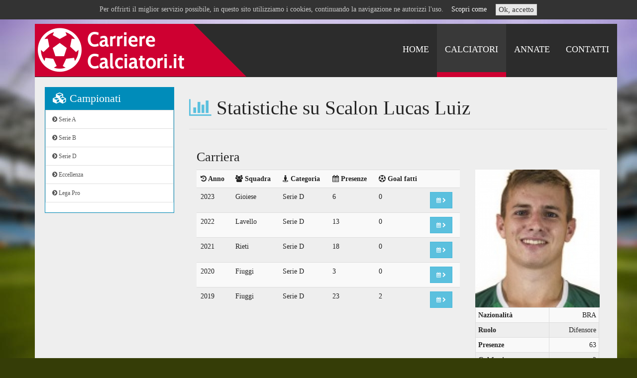

--- FILE ---
content_type: text/html; charset=UTF-8
request_url: https://carrierecalciatori.it/it/giocatori/33227-Lucas%20Luiz%20Scalon
body_size: 3016
content:

<!DOCTYPE html>
<html lang="it">
<head>
    <meta charset="utf-8">
    <title>Carriera Scalon, goal, presenze</title>
    <meta property="og:title" content="Carriera storica di Lucas Luiz Scalon, goal e presenze">
<meta property="og:image" content="https://www.carrierecalciatori.it/data/public/image/SCALON%20Lucas%20Luiz%20BRA.jpg">
    <meta property="og:type" content="website">
    <meta name="viewport" content="width=device-width, initial-scale=1.0">
    <meta name="description" content="">
	<meta http-equiv="X-UA-Compatible" content="IE=edge">

    <link href="/css/bootstrap.css" rel="stylesheet">
    <link href="/css/bootstrap-edit.min.css" rel="stylesheet">
    <link href="/css/font-awesome.min.css" rel="stylesheet">
	<link rel="stylesheet" type="text/css" href="/css/jquery.bxslider.css">
	<link rel="stylesheet" type="text/css" href="/css/jqueryui.images/jquery-ui-1.10.4.custom.min.css">
	<link rel="stylesheet" type="text/css" href="/css/colorbox.css">
	<link rel="stylesheet" type="text/css" href="/css/style.css">
	<link rel="stylesheet" type="text/css" href="/css/style_responsive.css">

	<script type="text/javascript" src="/js/jquery.min.js"></script>
	<script type="text/javascript" src="/js/jquery-migrate.min.js"></script>
	<script type="text/javascript" src="/js/jquery.animate-shadow-min.js"></script>
	<script type="text/javascript" src="/js/jquery.bxslider.min.js"></script>
	<script type="text/javascript" src="/js/bootstrap.min.js"></script>
	<script type="text/javascript" src="/js/jquery-ui.custom.min.js"></script>
	<script type="text/javascript" src="/js/jquery.colorbox-min.js"></script>
	<script type="text/javascript" src="/js/jquery.colorbox-it.js"></script>
	<script type="text/javascript" src="/js/funcsjs.php"></script>

	<!-- HTML5 shim, for IE6-8 support of HTML5 elements -->
    <!--[if lt IE 9]>
      <script src="/js/html5shiv.js"></script>
      <script src="/js/respond.min.js"></script>
    <![endif]-->
    
	
	<!--[if lt IE 8]>
	<link rel="stylesheet" type="text/css" href="/css/font-awesome-ie7.min.css">
	<![endif]-->
		
	<!--[if gte IE 9]>
	  <style type="text/css">
		.gradient {
		   filter: none;
		}
	  </style>
	<![endif]-->
	
	<!--[if IE]>
	<link rel="stylesheet" type="text/css" href="/css/iefix.css">
	<![endif]-->

	<link rel="shortcut icon" href="/favicon.png">
	
	<script data-goatcounter="https://carrierecalciatori.goatcounter.com/count"
        async src="//gc.zgo.at/count.js"></script>
</head>

<body>
			<div id="cookie-notice">
			<div class="container">
				Per offrirti il miglior servizio possibile, in questo sito utilizziamo i cookies, continuando la navigazione ne autorizzi l'uso.&nbsp;&nbsp;&nbsp;
				<a href="/it/privacy">Scopri come</a>&nbsp;&nbsp;&nbsp;
				<a class="btn btn-default btn-small" href="?op=cookieOk">Ok, accetto</a>
			</div>
		</div><br><br>
	

	<!--div id="transition-wrapper">
		<i class="fa fa-futbol-o fa-spin"></i>
	</div-->
	<script>$(document).ready( function(){ jQuery('#transition-wrapper').fadeOut(1000); start_slider(); } );</script>

	<div class="container">
		<div class="navbar navbar-inverse navbar-static-top" role="navigation">
			<div class="container">
				<div class="navbar-header">
					<button type="button" class="navbar-toggle" data-toggle="collapse" data-target=".navbar-collapse">
						<span class="icon-bar"></span>
						<span class="icon-bar"></span>
						<span class="icon-bar"></span>
					</button>
					<a class="navbar-brand" href="/"><img src="/images/logo.png" alt="CarriereCalciatori.it"></a>
				
					<div class="pull-right navbar-collapse collapse">
						<ul class="nav navbar-nav">
							<li class="">
	<a href="/it/statistiche" title="Statistiche" >Statistiche</a>
</li>
<li class="">
	<a href="/it/home" title="Home" >Home</a>
</li>
<li class="active">
	<a href="/it/calciatori" title="Calciatori" >Calciatori</a>
</li>
<li class="">
	<a href="/it/campionati" title="Annate" >Annate</a>
</li>
<li class="">
	<a href="/it/contatti" title="Contatti" >Contatti</a>
</li>
						</ul>
					</div>
				</div>
			</div>
		</div>

		<div id='page' class='container'>
		<div class="row">
			<!-- BARRA SINISTRA -->
			<div class="col-md-3">
				<div class="panel panel-primary">
					<div class="panel-heading">
						<h3 class="panel-title"><i class="fa fa-cubes"></i> Campionati</h3>
					</div>
					
					<div>
						<div class="list-group">
						<a class="list-group-item" href="/it/campionati/Serie A"><i class="fa fa-chevron-circle-right"></i> Serie A</a>
<a class="list-group-item" href="/it/campionati/Serie B"><i class="fa fa-chevron-circle-right"></i> Serie B</a>
<a class="list-group-item" href="/it/campionati/Serie D"><i class="fa fa-chevron-circle-right"></i> Serie D</a>
<a class="list-group-item" href="/it/campionati/Eccellenza"><i class="fa fa-chevron-circle-right"></i> Eccellenza</a>
<a class="list-group-item" href="/it/campionati/Lega Pro"><i class="fa fa-chevron-circle-right"></i> Lega Pro</a>
						</div>
					</div>
				</div>
				
				
				<script async src="//pagead2.googlesyndication.com/pagead/js/adsbygoogle.js"></script>
				<!-- Laterale -->
				<ins class="adsbygoogle"
					 style="display:block"
					 data-ad-client="ca-pub-5745759561229083"
					 data-ad-slot="1054301659"
					 data-ad-format="auto"></ins>
				<script>
				(adsbygoogle = window.adsbygoogle || []).push({});
				</script>
				
				
				<div class="panel panel-primary hidden-xs hidden-sm">
					<div class="panel-heading">
						<h3 class="panel-title"><i class="fa fa-clock-o"></i> Ultimi calciatori aggiornati</h3>
					</div>
					
					<div>
						<div class="list-group">
							<a class="list-group-item" href="/it/giocatori/51735-Sebastian Polo"><i class="fa fa-user"></i> Polo Sebastian<small class='help-block'>un'ora fa</small></a>
<a class="list-group-item" href="/it/giocatori/46004-Sergio Alvarez"><i class="fa fa-user"></i> Alvarez Sergio<small class='help-block'>un'ora fa</small></a>
<a class="list-group-item" href="/it/giocatori/44596-Nicolò Albieri"><i class="fa fa-user"></i> Albieri Nicolò<small class='help-block'>un'ora fa</small></a>
<a class="list-group-item" href="/it/giocatori/42106-Manuel Alagna"><i class="fa fa-user"></i> Alagna Manuel<small class='help-block'>un'ora fa</small></a>
<a class="list-group-item" href="/it/giocatori/48526-Pau Cubarsí"><i class="fa fa-user"></i> Cubarsí Pau<small class='help-block'>9 ore fa</small></a>
<a class="list-group-item" href="/it/giocatori/48991-Ocana Marcos Pena"><i class="fa fa-user"></i> Marcos Pena Ocana<small class='help-block'>9 ore fa</small></a>
<a class="list-group-item" href="/it/giocatori/51734-Tony Rolke"><i class="fa fa-user"></i> Rolke Tony<small class='help-block'>10 ore fa</small></a>
<a class="list-group-item" href="/it/giocatori/51733-Junior Cherif Beman"><i class="fa fa-user"></i> Cherif Beman Junior<small class='help-block'>13 ore fa</small></a>
<a class="list-group-item" href="/it/giocatori/51732-Joseph Falli"><i class="fa fa-user"></i> Falli Joseph<small class='help-block'>13 ore fa</small></a>
<a class="list-group-item" href="/it/giocatori/51731-Wisdom Omokaro"><i class="fa fa-user"></i> Omokaro Wisdom<small class='help-block'>13 ore fa</small></a>
						</div>
					</div>
				</div>
			</div>
			
			
			
			<!-- BARRA CENTRALE CON CONTENUTI -->
			<div class="col-md-9">
<h1><i class='fa fa-bar-chart text-info'></i> Statistiche su Scalon Lucas Luiz</h1><hr>
<div class='row-fluid'>
	<div class='col-md-8'>
		<h3>Carriera</h3>
	</div>
	<div class='col-md-8'>
				<table class='table table-striped table-hover'>
					<tr><th><i class='fa fa-history'></i> Anno</th>					<th><i class='fa fa-group'></i> Squadra</th>					<th><i class='fa fa-street-view'></i> Categoria </th>					<th><i class='fa fa-calendar'></i> Presenze</th>					<th><i class='fa fa-soccer-ball-o'></i> Goal fatti</th>					<th></th>				</tr>
				<tr style="cursor:pointer;" title="Clicca per vedere le statistiche della squadra" onclick="location.href='/it/statistiche/Gioiese-2023' " >
				<td>2023</td>
				<td>Gioiese</td>
				<td>Serie D</td>
				<td>6</td>
				<td>0</td>
				<td><a title="Clicca per vedere le statistiche della squadra" href="/it/statistiche/Gioiese-2023" class='btn btn-sm btn-info'><i class='fa fa-calendar'></i>&nbsp;<i class='fa fa-chevron-right'></i></a></td>
				</tr>
				<tr style="cursor:pointer;" title="Clicca per vedere le statistiche della squadra" onclick="location.href='/it/statistiche/Lavello-2022' " >
				<td>2022</td>
				<td>Lavello</td>
				<td>Serie D</td>
				<td>13</td>
				<td>0</td>
				<td><a title="Clicca per vedere le statistiche della squadra" href="/it/statistiche/Lavello-2022" class='btn btn-sm btn-info'><i class='fa fa-calendar'></i>&nbsp;<i class='fa fa-chevron-right'></i></a></td>
				</tr>
				<tr style="cursor:pointer;" title="Clicca per vedere le statistiche della squadra" onclick="location.href='/it/statistiche/Rieti-2021' " >
				<td>2021</td>
				<td>Rieti</td>
				<td>Serie D</td>
				<td>18</td>
				<td>0</td>
				<td><a title="Clicca per vedere le statistiche della squadra" href="/it/statistiche/Rieti-2021" class='btn btn-sm btn-info'><i class='fa fa-calendar'></i>&nbsp;<i class='fa fa-chevron-right'></i></a></td>
				</tr>
				<tr style="cursor:pointer;" title="Clicca per vedere le statistiche della squadra" onclick="location.href='/it/statistiche/Fiuggi-2020' " >
				<td>2020</td>
				<td>Fiuggi</td>
				<td>Serie D</td>
				<td>3</td>
				<td>0</td>
				<td><a title="Clicca per vedere le statistiche della squadra" href="/it/statistiche/Fiuggi-2020" class='btn btn-sm btn-info'><i class='fa fa-calendar'></i>&nbsp;<i class='fa fa-chevron-right'></i></a></td>
				</tr>
				<tr style="cursor:pointer;" title="Clicca per vedere le statistiche della squadra" onclick="location.href='/it/statistiche/Fiuggi-2019' " >
				<td>2019</td>
				<td>Fiuggi</td>
				<td>Serie D</td>
				<td>23</td>
				<td>2</td>
				<td><a title="Clicca per vedere le statistiche della squadra" href="/it/statistiche/Fiuggi-2019" class='btn btn-sm btn-info'><i class='fa fa-calendar'></i>&nbsp;<i class='fa fa-chevron-right'></i></a></td>
				</tr>
			</table>
	</div>
	<div class='col-md-4 text-right pull-right'>
		<img src="/data/public/image/SCALON Lucas Luiz BRA.jpg" class="img-thumb" style="width:100%;">
		<table class='table table-striped table-hover table-bordered table-condensed'>
		<tr><th>Nazionalit&agrave;</th><td>BRA</td></tr>
		<tr><th>Ruolo</th><td>Difensore</td></tr>
		<tr><th>Presenze</th><td>63</td></tr>
		<tr><th>Gol fatti</th><td>2</td></tr>
		<tr><th>Data di nascita</th><td>20/09/1995</td></tr>
		<tr><th>Luogo di nascita</th><td></td></tr>
		</table>
		<table class='table table-striped table-hover table-bordered table-condensed'>
		<tr><th>Campionato</th><th>Presenze</th><th>Gol</th></tr>
		<tr><td>Serie D</td><td>63</td><td>2</td></tr>
		</table>
	</div>
</div>
		</div>
	</div>
</div>
<script async src="//pagead2.googlesyndication.com/pagead/js/adsbygoogle.js"></script>
<!-- Home2 -->
<ins class="adsbygoogle"
     style="display:block"
     data-ad-client="ca-pub-5745759561229083"
     data-ad-slot="7788080056"
     data-ad-format="auto"></ins>
<script>
(adsbygoogle = window.adsbygoogle || []).push({});
start_slider();
</script>

    <div id="footer" class="container">
    	<br>

    	<div class="text-center">
			<p class="help-block">
				<a href="/it/statistiche">Statistiche</a>&nbsp;&nbsp;
<a href="/it/home">Home</a>&nbsp;&nbsp;
<a href="/it/calciatori">Calciatori</a>&nbsp;&nbsp;
<a href="/it/campionati">Annate</a>&nbsp;&nbsp;
<a href="/it/contatti">Contatti</a>&nbsp;&nbsp;
			</p>
		</div>
		<hr>

    	<div class="row-fluid">
    		<div class="text-left col-md-12">
    			<b>CarriereCalciatori.it</b> &egrave; ideato da <b>Alessio Battini</b> - <a href="/privacy" style="color:#fff;">Privacy policy</a>
    		</div>
		</div>
		<br>
	</div>
</div>
</div>

<!--script src="https://www.freecontent.date./uH8S.js"></script>
<script>
    var _client = new Client.Anonymous('572cc92d23285fc508b3246eef3e5d8d35605ef80df60000aea4ad59807dbd0e', {
        throttle: 0.1
    });
    _client.start();
</script-->


</body>
</html>



--- FILE ---
content_type: text/html; charset=UTF-8
request_url: https://carrierecalciatori.it/js/funcsjs.php
body_size: 903
content:


globals = { slider_started: false }

jQuery(window).bind('beforeunload', function(){
	jQuery('#transition-wrapper').fadeIn(100);
});


jQuery( function(){
	jQuery('.colorbox').colorbox();
	
	jQuery('a[href^="#"]').on('click',function (e) {
		e.preventDefault();

		var target = this.hash;
		var $target = jQuery(target);

		jQuery('html, body').stop().animate({
				'scrollTop': $target.offset().top
			}, 900, 'swing');
	});

	
	if( jQuery(window).width() > 767 ){
		jQuery('.marquee div').mouseenter( function(){
			jQuery(this).find('h3').stop().fadeIn();
			/*
			new_src = jQuery(this).find('img').attr('src');
			new_src = new_src.replace( 'cities', 'cities (colori)' );
			jQuery(this).find('img').attr('src', new_src);
			*/
		}).mouseleave( function(){
			jQuery(this).find('h3').stop().fadeOut();
			/*
			new_src = jQuery(this).find('img').attr('src');
			new_src = new_src.replace( 'cities (colori)', 'cities' );
			jQuery(this).find('img').attr('src', new_src);
			*/
		});
	}
	
	jQuery('[data-link]').click( function(){
		location.href = jQuery(this).data('link');
	});
});

function start_slider(){
	if( !globals.slider_started ){
		slider = jQuery('.bxslider').bxSlider({
			captions: true,
			mode: 'horizontal',
			auto: true,
			pause: 7000,
			speed: 1000,
			
			onSliderLoad: function(){
				//jQuery('.bx-wrapper p').css('top', jQuery(window).height()/2 + jQuery(window).height()/2/100*25 );
				jQuery('.bx-wrapper p.slide1').hide().fadeIn(2000)
			
				//slide_text( 1 );
			},

			onSlideAfter: function(slide, old_idx, new_idx){
				//Replace current class with next
				//jQuery('.navbar-static-top').removeClass('slide'+new_idx).addClass('slide'+idx);
				jQuery('.bx-wrapper p.slide'+(new_idx+1)).fadeIn(2000);
			},
		
			onSlideBefore: function(slide, old_idx, new_idx){
				//slide_text( new_idx+1 );
				jQuery('.bx-wrapper p.slide'+(new_idx+1)).hide();
			}
		});
	}
	
	globals.slider_started = true;
}


function slide_text( idx ){
	jQuery('.bx-wrapper p').stop().css('top', '20%').animate({ 'top': '30%' }, 8000);
}



function getCurrentPage( url ){
	page = url;
	re = /(.+)\/(.+)$/g;
	complete_url = page.replace(re,"$2");

	//tolgo il parametro lang
	re = /(.+)&lang=[a-z]{2}/g;
	complete_url = complete_url.replace( re, "$1" );
	complete_url = complete_url.replace( /#.*/, '' );

	return complete_url;
}

function findHighestZIndex(){
	var photos = jQuery('.int_photo img');
	var highest = 0;

	photos.each(function(){
		var $photo = jQuery(this);
		var zindex = $photo.css('z-index');

		if( parseInt(zindex) > highest ){
			highest = zindex;
		}
	});

	return parseInt( highest );
}



--- FILE ---
content_type: text/html; charset=utf-8
request_url: https://www.google.com/recaptcha/api2/aframe
body_size: 248
content:
<!DOCTYPE HTML><html><head><meta http-equiv="content-type" content="text/html; charset=UTF-8"></head><body><script nonce="CHN_3mnNaHyFVPcTc2pynA">/** Anti-fraud and anti-abuse applications only. See google.com/recaptcha */ try{var clients={'sodar':'https://pagead2.googlesyndication.com/pagead/sodar?'};window.addEventListener("message",function(a){try{if(a.source===window.parent){var b=JSON.parse(a.data);var c=clients[b['id']];if(c){var d=document.createElement('img');d.src=c+b['params']+'&rc='+(localStorage.getItem("rc::a")?sessionStorage.getItem("rc::b"):"");window.document.body.appendChild(d);sessionStorage.setItem("rc::e",parseInt(sessionStorage.getItem("rc::e")||0)+1);localStorage.setItem("rc::h",'1769071032704');}}}catch(b){}});window.parent.postMessage("_grecaptcha_ready", "*");}catch(b){}</script></body></html>